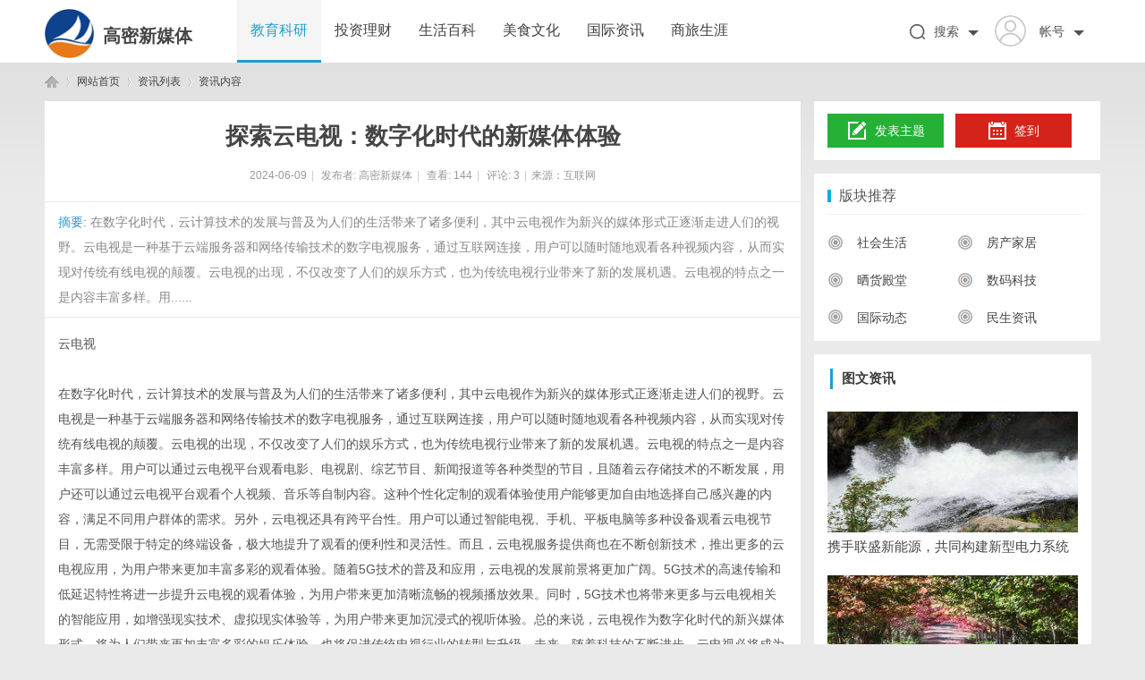

--- FILE ---
content_type: text/html; charset=UTF8
request_url: http://www.vxcei.cn/20240609/88088390.html
body_size: 7583
content:
  <!DOCTYPE html PUBLIC "-//W3C//DTD XHTML 1.0 Transitional//EN" "http://www.w3.org/TR/xhtml1/DTD/xhtml1-transitional.dtd">
<html xmlns="http://www.w3.org/1999/xhtml">
<head>
<meta http-equiv="X-UA-Compatible" content="IE=edge" />
<meta http-equiv="Content-Type" content="text/html; charset=utf-8" />
<title>探索云电视：数字化时代的新媒体体验_高密新媒体</title>
<meta name="keywords" content="探索云电视：数字化时代的新媒体体验" />
<meta name="description" content="在数字化时代，云计算技术的发展与普及为人们的生活带来了诸多便利，其中云电视作为新兴的媒体形式正逐渐走进人们的视野。云电视是一种基于云端服务器和网络传输技术的数字电视服务，通过互联网连接，用户可以随时随地观看各种视频内容，从而实现对传统有线电视的颠覆。云电视的出现，不仅改变了人们的娱乐方式，也为传统电视行业带来了新的发展机遇。云电视的特点之一是内容丰富多样。用... " />
<meta name="MSSmartTagsPreventParsing" content="True" />
<meta http-equiv="MSThemeCompatible" content="Yes" />
<base href="/Public/Home/T07/" />
<link rel="stylesheet" type="text/css" href="/Public/Home/T07/css/page.css" />
<link rel="stylesheet" type="text/css" href="/Public/Home/T07/css/common.css" />
<link rel="stylesheet" type="text/css" href="/Public/Home/T07/css/index.css" />
<link rel="stylesheet" type="text/css" href="/Public/Home/T07/css/list.css" />
<link rel="stylesheet" type="text/css" href="/Public/Home/T07/css/view.css" />
<script type="text/javascript">var STYLEID = '4', STATICURL = 'static/', IMGDIR = 'template/biaoqi_lit/images/common', VERHASH = 'tnY', charset = 'gbk', discuz_uid = '0', cookiepre = 'T3zs_2132_', cookiedomain = '', cookiepath = '/', showusercard = '1', attackevasive = '0', disallowfloat = 'login|newthread', creditnotice = '1|威望|,2|金钱|,3|贡献|', defaultstyle = '', REPORTURL = 'aHR0cDovLzEyMi4xMTQuMTM5LjEwMy9kZW1vL2xpdC9wb3J0YWwucGhw', SITEURL = 'http://122.114.139.103/demo/lit/', JSPATH = 'static/js/', CSSPATH = 'data/cache/style_', DYNAMICURL = '';</script>
<script src="/Public/Home/T07/js/common.js" type="text/javascript"></script>
<meta name="renderer" content="webkit">
<script src="/Public/Home/T07/js/jquery-1.8.3.min.js" type="text/javascript"></script>
        <script type="text/javascript"> var jq = jQuery.noConflict(); </script> 	
        <script language="javascript" type="text/javascript">
            function killErrors() {
                return true;
             }
           window.onerror = killErrors;
        </script>
</head>
<body id="nv_portal" class="pg_index" onkeydown="if(event.keyCode==27) return false;">
<div id="append_parent"></div><div id="ajaxwaitid"></div>
<div id="qmenu_menu" class="p_pop blk" style="display: none;">
<div class="ptm pbw hm">
请 <a><strong>登录</strong></a> 后使用快捷导航<br />没有帐号？<a class="xi2 xw1">立即注册</a>
</div>
<div id="fjump_menu" class="btda"></div></div>
<div class="biaoqilit_hd">
<div  id="biaoqilit_nav" class="biaoqilit_nav">
<div class="wp cl"><div class="biaoqilit_logo"> 
<h1>
<img style="float: left;width: 55px;height: 55px;" src="/Public/Home/T07/images/logo.png" border="0" />
<a href="/" style="float:left;font-size:20px;margin-left: 10px;margin-top:15px;">高密新媒体</a>
</h1>
</div>
       <div class="biaoqilit_nv z">
<ul>    
<li class="a" id="mn_P1"><a href="http://www.vxcei.cn/list/1.html" hidefocus="true">教育科研</a></li><li  id="mn_P1"><a href="http://www.vxcei.cn/list/2.html" hidefocus="true">投资理财</a></li><li  id="mn_P1"><a href="http://www.vxcei.cn/list/3.html" hidefocus="true">生活百科</a></li><li  id="mn_P1"><a href="http://www.vxcei.cn/list/4.html" hidefocus="true">美食文化</a></li><li  id="mn_P1"><a href="http://www.vxcei.cn/list/5.html" hidefocus="true">国际资讯</a></li><li  id="mn_P1"><a href="http://www.vxcei.cn/list/6.html" hidefocus="true">商旅生涯</a></li> 
</ul>	
</div>
<div class="login-wrap y">
     <div class="menu-heading">
          <a class="member-login" target="_blank" href="javascript:;">          
      <span><img class="avatar-pic" width="51" height="50" src="/Public/Home/T07/images/nologin.png" id="avatar-pic"></span>          
              <span class="member-name" style=" padding-left: 15px; font-size: 14px;overflow: hidden; text-overflow: ellipsis; white-space: nowrap; course: hand; " title="帐号" id="avatar-name">帐号</span>
          </a>
  <span class="angle angle-b"></span>
      </div>
      <div class="menu-body">
           <div class="menu-body-panel login-detail-wrap">
                <i class="icon icon-arrow-t"></i>
<div class="item" style="padding: 0;">
     </span>快捷导航
                </div>
                <div class="item">
     <span class="icon icon-login"></span>登录
</div>
                <div class="item">
     <span class="icon icon-register"></span>注册
</div>
             </div>
       </div>
</div>
<div class="login-wrap y">
     <div class="menu-heading" style="padding-right: 0;">        
      <span><img src="/Public/Home/T07/images/search_index.png" style="margin-top: 27px;"></span>          
              <span class="member-name" style=" padding-left: 10px; font-size: 14px;overflow: hidden; text-overflow: ellipsis; white-space: nowrap; course: hand; " title="帐号" id="avatar-name">搜索</span>		  
  <span class="angle angle-b"></span>
      </div>
      <div class="menu-body">
              <div id="scbar" class="menu-body-panel cl">
  <i class="icon icon-arrow-t"></i>
<table cellspacing="0" cellpadding="0">
<tr>
<td><input type="text" name="srchtxt" id="scbar_txt" value="请输入搜索内容" autocomplete="off" x-webkit-speech speech /></td>
<td><button type="submit" name="searchsubmit" id="scbar_btn" sc="1" class="pn pnc" value="true">&nbsp;&nbsp;</button></td>
</tr>
</table>
</div>
       </div>
</div>
    </div>
</div>
<script src="/Public/Home/T07/js/nav.js" type="text/javascript"></script>
<div id="mu" class="cl">
</div>
</div></div>
<div id="wp" class="wp"><style type="text/css">
.tedt { border: 1px solid #cdcdcd; }
#commentsubmit_btn.pn { background: #1d9dd1;}
#commentsubmit_btn.pn:hover { opacity: 0.85;}
</style>
<script src="/Public/Home/T07/js/forum_viewthread.js" type="text/javascript"></script>
<script type="text/javascript">zoomstatus = parseInt(1), imagemaxwidth = '600', aimgcount = new Array();</script>
<div id="pt" class="bm cl">
<div class="z">
<a href="/" class="nvhm">高密新媒体</a> <em>&rsaquo;</em>
<span style="float: left;">网站首页</span> <em>&rsaquo;</em>
<span style="float: left;">资讯列表</span> <em>&rsaquo;</em>
资讯内容
</div>
</div>
<style id="diy_style" type="text/css"></style>
<div class="wp">
<!--[diy=diy1]--><div id="diy1" class="area"></div><!--[/diy]-->
</div>
<div id="ct" class="ct2 wp cl biaoqilit_p_wzview">
<div class="mn">
<div class="bm vw" style="border: 0;">
<div class="h hm">
<h1>探索云电视：数字化时代的新媒体体验</h1>
<p class="xg1">
2024-06-09<span class="pipe">|</span>
发布者: <a>高密新媒体</a><span class="pipe">|</span>
查看: <em id="_viewnum">144</em><span class="pipe">|</span>
评论: <a><em id="_commentnum">3</em></a><span class="pipe">|</span>来源：互联网
</p>
</div>
<!--[diy=diysummarytop]--><div id="diysummarytop" class="area"></div><!--[/diy]-->
<div class="s"><div><strong>摘要</strong>: 在数字化时代，云计算技术的发展与普及为人们的生活带来了诸多便利，其中云电视作为新兴的媒体形式正逐渐走进人们的视野。云电视是一种基于云端服务器和网络传输技术的数字电视服务，通过互联网连接，用户可以随时随地观看各种视频内容，从而实现对传统有线电视的颠覆。云电视的出现，不仅改变了人们的娱乐方式，也为传统电视行业带来了新的发展机遇。云电视的特点之一是内容丰富多样。用......</div></div>
<!--[diy=diysummarybottom]--><div id="diysummarybottom" class="area"></div><!--[/diy]-->
<div class="d">
<!--[diy=diycontenttop]--><div id="diycontenttop" class="area"></div><!--[/diy]-->
<table cellpadding="0" cellspacing="0" class="vwtb"><tr><td id="article_content">
<a href="https://www.yuntv.pw" target="_blank">云电视</a><br><br>在数字化时代，云计算技术的发展与普及为人们的生活带来了诸多便利，其中云电视作为新兴的媒体形式正逐渐走进人们的视野。云电视是一种基于云端服务器和网络传输技术的数字电视服务，通过互联网连接，用户可以随时随地观看各种视频内容，从而实现对传统有线电视的颠覆。云电视的出现，不仅改变了人们的娱乐方式，也为传统电视行业带来了新的发展机遇。云电视的特点之一是内容丰富多样。用户可以通过云电视平台观看电影、电视剧、综艺节目、新闻报道等各种类型的节目，且随着云存储技术的不断发展，用户还可以通过云电视平台观看个人视频、音乐等自制内容。这种个性化定制的观看体验使用户能够更加自由地选择自己感兴趣的内容，满足不同用户群体的需求。另外，云电视还具有跨平台性。用户可以通过智能电视、手机、平板电脑等多种设备观看云电视节目，无需受限于特定的终端设备，极大地提升了观看的便利性和灵活性。而且，云电视服务提供商也在不断创新技术，推出更多的云电视应用，为用户带来更加丰富多彩的观看体验。随着5G技术的普及和应用，云电视的发展前景将更加广阔。5G技术的高速传输和低延迟特性将进一步提升云电视的观看体验，为用户带来更加清晰流畅的视频播放效果。同时，5G技术也将带来更多与云电视相关的智能应用，如增强现实技术、虚拟现实体验等，为用户带来更加沉浸式的视听体验。总的来说，云电视作为数字化时代的新兴媒体形式，将为人们带来更加丰富多彩的娱乐体验，也将促进传统电视行业的转型与升级。未来，随着科技的不断进步，云电视必将成为人们生活中不可或缺的一部分。<img src="/Public/Home/images/jubao.jpg" />
<br />
<br />
</td></tr></table>
<!--[diy=diycontentbottom]--><div id="diycontentbottom" class="area"></div><!--[/diy]-->
<script src="/Public/Home/T07/js/home.js" type="text/javascript"></script>
<!--[diy=diycontentclickbottom]--><div id="diycontentclickbottom" class="area"></div><!--[/diy]-->
</div>
<div class="bdlikebutton" style="text-align:center; margin:10px auto;"><div id="baidulike"></div></div>
<script id="bdlike_shell"></script>
<script>
 var bdShare_config = {
"type":"large",
"color":"red",
"uid":"3071001079",
"likeText":"该内容对我有帮助",
"likedText":"谢谢！已赞过了"
};
document.getElementById("bdlike_shell").src="http://bdimg.share.baidu.com/static/js/like_shell.js?t=" + Math.ceil(new Date()/3600000);
</script>
<script type="text/javascript">
jq(".smooth").click(function(){
    var href = jq(this).attr("href");
    var pos = jq(href).offset().top;
    jq("html,body").animate({scrollTop: pos}, 500);	
    return false;
});
</script>
<div class="o cl ptm pbm" style="margin-top: 20px;">
<div class="viewthread_foot" style=" margin: 0;padding: 0;">
 <div class="bdsharebuttonbox z">
     分享至：
  <a rel="nofollow" class="bds_tsina" data-cmd="tsina" title="分享到新浪微博"></a>				   		   
  <a rel="nofollow" class="bds_weixin" data-cmd="weixin" title="分享到微信"></a>
  <a rel="nofollow" class="bds_qzone" data-cmd="qzone" title="分享到QQ空间"></a>	
  <a rel="nofollow" class="bds_more" data-cmd="more"></a>
 </div>
      <script>window._bd_share_config={"common":{"bdSnsKey":{},"bdText":"","bdMini":"2","bdMiniList":["mshare","qzone","kaixin001","tieba","sqq"],"bdPic":"","bdStyle":"0","bdSize":"16"},"share":{}};with(document)0[(getElementsByTagName('head')[0]||body).appendChild(createElement('script')).src='http://bdimg.share.baidu.com/static/api/js/share.js?v=89860593.js?cdnversion='+~(-new Date()/36e5)];</script>
<span class="pipe z" style=" margin: 5px 5px 0 0;">|</span>
         <a rel="nofollow" id="a_favorite" class="k_favorite z"><span id="favoritenumber" style="display:none"></span>收藏</a>       
   </div>
         <div class="ptm">
<span id="a_favorite" class="oshr ofav">收藏</span>
<span id="a_share" class="oshr">分享</span>
<span id="a_invite" class="oshr oivt">邀请</span>
</div>
</div>
</div>
<!--[diy=diycontentrelatetop]--><div id="diycontentrelatetop" class="area"></div><!--[/diy]-->
<!--[diy=diycontentrelate]--><div id="diycontentrelate" class="area"></div><!--[/diy]-->
<div id="comment" class="bm" style="border: 0;">
<div class="bm_h cl">
<h3 class="z">最新评论(0)</h3>
</div>
<div id="comment_ul" class="bm_c">
<div class="tedt">
<div class="area">
<textarea name="message" rows="3" placeholder="我来说两句..." class="pt" id="message" onkeydown="ctrlEnter(event, 'commentsubmit_btn');"></textarea>
</div>
</div>
<div class="biaoqilit_ptn cl">
<button type="submit" name="commentsubmit_btn" id="commentsubmit_btn" value="true" class="pn y"><strong>评论</strong></button>
</div>
</div>
</div>
<!--[diy=diycontentcomment]--><div id="diycontentcomment" class="area"></div><!--[/diy]-->
</div>
<div class="sd sidebar sd_allbox">
<div class="sidebar_tow biaoqilitact bounceInDown cl" style="padding: 14px 15px;">  
<div class="aside-box">
<div class="sign-in clearfix"> 
        <a rel="nofollow" class="left publish-btn curr" style="width: 130px;"><i class="publish"></i> 发表主题</a>
             <a rel="nofollow" class="right sign-btn"><i class="sign"></i>签到</a>
   </div>
</div>
</div>
<div class="diyboxcss biaoqilitact bounceInLeft">
<!--[diy=diyforumlistsd]--><div id="diyforumlistsd" class="area"><div id="frameasyATz" class="cl_frame_bm frame move-span cl frame-1"><div class="title frame-title"><span class="titletext">版块推荐</span></div><div id="frameasyATz_left" class="column frame-1-c"><div id="frameasyATz_left_temp" class="move-span temp"></div><div id="portal_block_68" class="cl_block_bm block move-span"><div id="portal_block_68_content" class="dxb_bc"><div class="plays box">
	<ul>
    <li class="playlist"><a style=" font-size: 14px"><img src="/Public/Home/T07/images/cat_ico.png" width="18" height="18" style=" margin:  0 5px 3px 0;  opacity: 0.6;" />社会生活</a></li>
    <li class="playlist"><a style=" font-size: 14px"><img src="/Public/Home/T07/images/cat_ico.png" width="18" height="18" style=" margin:  0 5px 3px 0;  opacity: 0.6;" />房产家居</a></li>
    <li class="playlist"><a style=" font-size: 14px"><img src="/Public/Home/T07/images/cat_ico.png" width="18" height="18" style=" margin:  0 5px 3px 0;  opacity: 0.6;" />晒货殿堂</a></li>
    <li class="playlist"><a style=" font-size: 14px"><img src="/Public/Home/T07/images/cat_ico.png" width="18" height="18" style=" margin:  0 5px 3px 0;  opacity: 0.6;" />数码科技</a></li>
    <li class="playlist"><a style=" font-size: 14px"><img src="/Public/Home/T07/images/cat_ico.png" width="18" height="18" style=" margin:  0 5px 3px 0;  opacity: 0.6;" />国际动态</a></li>
    <li class="playlist"><a style=" font-size: 14px"><img src="/Public/Home/T07/images/cat_ico.png" width="18" height="18" style=" margin:  0 5px 3px 0;  opacity: 0.6;" />民生资讯</a></li>
    </ul>
</div></div></div></div></div></div><!--[/diy]-->
    </div>
<div class="hyh cl float biaoqilitact bounceInUp">
<!--[diy=biaoqilit_b_diy8]--><div id="biaoqilit_b_diy8" class="area"><div id="framewOhhp5" class="cl_frame_bm frame move-span cl frame-1"><div id="framewOhhp5_left" class="column frame-1-c"><div id="framewOhhp5_left_temp" class="move-span temp"></div><div id="portal_block_45" class="cl_block_bm block move-span"><div id="portal_block_45_content" class="dxb_bc"><h2 class="biaoqilit_brsidet" style="margin-bottom: 10px;"><span>图文资讯</span></h2> 
<ul class="cxrandom cl">
<li>
    <div class="i_ipc z"><img src="http://www.vxcei.cn/Public/Home/T07/picture/4.jpg" width="280" height="135" /></div>
<div class="i_ipc2 y"><a href="http://www.vxcei.cn/20260122/68390998.html" target="_blank" style="overflow: hidden;white-space: nowrap;text-overflow: ellipsis;">携手联盛新能源，共同构建新型电力系统</a></div>
</li><li>
    <div class="i_ipc z"><img src="http://www.vxcei.cn/Public/Home/T07/picture/3.jpg" width="280" height="135" /></div>
<div class="i_ipc2 y"><a href="http://www.vxcei.cn/20260122/53306285.html" target="_blank" style="overflow: hidden;white-space: nowrap;text-overflow: ellipsis;">施耐德电气中压智能真空断路器：让设备更可靠，运维更高效</a></div>
</li><li>
    <div class="i_ipc z"><img src="http://www.vxcei.cn/Public/Home/T07/picture/9.jpg" width="280" height="135" /></div>
<div class="i_ipc2 y"><a href="http://www.vxcei.cn/20260122/76484323.html" target="_blank" style="overflow: hidden;white-space: nowrap;text-overflow: ellipsis;">平安养老险多维深耕“五篇大文章”，助力金融惠民实践</a></div>
</li><li>
    <div class="i_ipc z"><img src="http://www.vxcei.cn/Public/Home/T07/picture/14.jpg" width="280" height="135" /></div>
<div class="i_ipc2 y"><a href="http://www.vxcei.cn/20260122/32092360.html" target="_blank" style="overflow: hidden;white-space: nowrap;text-overflow: ellipsis;">两种步伐，两手准备</a></div>
</li><li>
    <div class="i_ipc z"><img src="http://www.vxcei.cn/Public/Home/T07/picture/18.jpg" width="280" height="135" /></div>
<div class="i_ipc2 y"><a href="http://www.vxcei.cn/20260122/31754049.html" target="_blank" style="overflow: hidden;white-space: nowrap;text-overflow: ellipsis;">决赛现场“神仙角逐”，高校菁英团队大展创新风采</a></div>
</li></ul></div></div></div></div><div id="frameDJ5AM1" class="cl_frame_bm frame move-span cl frame-1"><div id="frameDJ5AM1_left" class="column frame-1-c"><div id="frameDJ5AM1_left_temp" class="move-span temp"></div></div></div></div><!--[/diy]-->
</div>
<div class="diyboxcss biaoqilitact bounceInLeft">
<!--[diy=diyforumlisthot]--><div id="diyforumlisthot" class="area"><div id="framepbXjnG" class="cl_frame_bm frame move-span cl frame-1"><div class="title frame-title"><span class="titletext">热门推荐</span></div><div id="framepbXjnG_left" class="column frame-1-c"><div id="framepbXjnG_left_temp" class="move-span temp"></div><div id="portal_block_70" class="cl_block_bm block move-span"><div id="portal_block_70_content" class="dxb_bc">
<ul class="editorChoice">
<li><a href="http://www.vxcei.cn/20260122/49237928.html" target="_blank"><i style="font-size: 12px;padding-right: 5px;">●</i>探秘云南普洱茶：历史传承与独特魅力</a></li><li><a href="http://www.vxcei.cn/20260122/76018759.html" target="_blank"><i style="font-size: 12px;padding-right: 5px;">●</i>平安养老险“新一代数智驱动的数据存储一体化”荣获“金融科技发展奖”</a></li><li><a href="http://www.vxcei.cn/20260122/41585044.html" target="_blank"><i style="font-size: 12px;padding-right: 5px;">●</i>汽车行业MES系统技术服务：提升生产效率</a></li><li><a href="http://www.vxcei.cn/20260121/38815942.html" target="_blank"><i style="font-size: 12px;padding-right: 5px;">●</i>百度SEO：提升网站曝光率的关键策略</a></li><li><a href="http://www.vxcei.cn/20260121/46836298.html" target="_blank"><i style="font-size: 12px;padding-right: 5px;">●</i>专业刑事律师的重要性及其职责解析</a></li><li><a href="http://www.vxcei.cn/20260121/51955538.html" target="_blank"><i style="font-size: 12px;padding-right: 5px;">●</i>慕星壹生“AI+千城万店”战略发布会：健康预报新生态即将实现！</a></li><li><a href="http://www.vxcei.cn/20260121/50074870.html" target="_blank"><i style="font-size: 12px;padding-right: 5px;">●</i>太阳能杀虫灯：绿色环保的智能害虫防治利器</a></li><li><a href="http://www.vxcei.cn/20260121/14922067.html" target="_blank"><i style="font-size: 12px;padding-right: 5px;">●</i>在线远程活动监控  ：提升管理效率的有效工具</a></li><li><a href="http://www.vxcei.cn/20260121/50030406.html" target="_blank"><i style="font-size: 12px;padding-right: 5px;">●</i>如何证明属于夫妻共同债务？主要看以下几点</a></li><li><a href="http://www.vxcei.cn/20260121/40930215.html" target="_blank"><i style="font-size: 12px;padding-right: 5px;">●</i>macOS版员工监控软件的优势与选择指南</a></li></ul></div></div></div></div></div><!--[/diy]-->
    </div>
<div class="sidebar_tow biaoqilitact bounceInUp cl" style="margin: 10px 0 15px; padding: 10px;">
<!--[diy=biaoqilit_b_diy5]--><div id="biaoqilit_b_diy5" class="area"><div id="frameTR8onr" class="cl_frame_bm frame move-span cl frame-1"><div id="frameTR8onr_left" class="column frame-1-c"><div id="frameTR8onr_left_temp" class="move-span temp"></div><div id="portal_block_43" class="cl_block_bm block move-span"><div id="portal_block_43_content" class="dxb_bc"><div class="portal_block_summary">
<img src="http://www.vxcei.cn/Public/Home/T07/picture/10.jpg" width="280" height="167"/></div></div></div></div></div><div id="framefmOdDi" class="cl_frame_bm frame move-span cl frame-1"><div id="framefmOdDi_left" class="column frame-1-c"><div id="framefmOdDi_left_temp" class="move-span temp"></div></div></div></div><!--[/diy]-->
</div>
</div>
</div>
<div class="wp mtn">
<!--[diy=diy3]--><div id="diy3" class="area"></div><!--[/diy]-->
</div>
<input type="hidden" id="portalview" value="1">
</div></div>
<div id="ft" class="cl" style="margin-top: 25px;">
<div id="ft" class="ft_b wp cl">
<div id="ft" class="ft_b wp cl">
<div class="wp">
<div id="flk" class="y">
<p>
<a>Archiver</a><span class="pipe">|</span><a>手机版</a><span class="pipe">|</span><a>小黑屋</a><span class="pipe">|</span><strong><a>高密新媒体</a></strong>
&nbsp;<a><img src="/Public/Home/T07/images/security.png" /></a></p>
<p class="xs0">
GMT+8, 2019-1-6 20:25<span id="debuginfo">
, Processed in 0.100947 second(s), 11 queries
.
</span>
</p>
</div>
<div id="frt">
<p>Powered by <strong>高密新媒体</strong> <em>X1.0</em></p>
<p class="xs0">&copy; 2015-2020 <a>高密新媒体</a> 版权所有</p>
</div></div>
</div>
<div class="go-top go_dn" id="go-top">
    <a href="javascript:;" class="uc-2vm"></a>
<div class="uc-2vm-pop go_dn">
<h2 class="title-2wm">微信扫一扫</h2>
<div class="logo-2wm-box">
<img src="/Public/Home/T07/images/weixin.png"  width="240" height="240" />
</div>
</div>
    <a class="feedback"></a>
    <a class="go"></a>
</div>
<script>
jq(function(){
jq(window).on('scroll',function(){
var st = jq(document).scrollTop();
if( st>0 ){
if( jq('#main-container').length != 0  ){
var w = jq(window).width(),mw = jq('#main-container').width();
if( (w-mw)/2 > 70 )
jq('#go-top').css({'left':(w-mw)/2+mw+20});
else{
jq('#go-top').css({'left':'auto'});
}
}
jq('#go-top').fadeIn(function(){
jq(this).removeClass('go_dn');
});
}else{
jq('#go-top').fadeOut(function(){
jq(this).addClass('go_dn');
});
}	
});
jq('#go-top .go').on('click',function(){
jq('html,body').animate({'scrollTop':0},500);
});
jq('#go-top .uc-2vm').hover(function(){
jq('#go-top .uc-2vm-pop').removeClass('go_dn');
},function(){
jq('#go-top .uc-2vm-pop').addClass('go_dn');
});
});
</script>
</html>